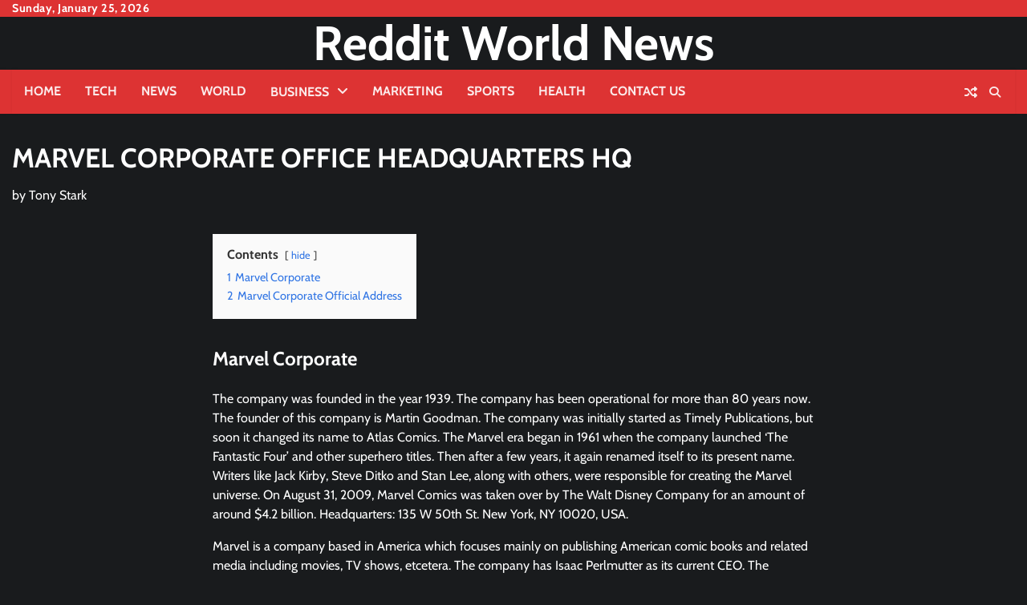

--- FILE ---
content_type: text/html; charset=UTF-8
request_url: https://redditworldnews.com/marvel-corporate-office/
body_size: 13159
content:
<!doctype html>
<html lang="en-US" prefix="og: https://ogp.me/ns#">
<head>
	<meta charset="UTF-8">
	<meta name="viewport" content="width=device-width, initial-scale=1">
	<link rel="profile" href="https://gmpg.org/xfn/11">
		<meta property="og:image" content="">

	<style>
#wpadminbar #wp-admin-bar-wccp_free_top_button .ab-icon:before {
	content: "\f160";
	color: #02CA02;
	top: 3px;
}
#wpadminbar #wp-admin-bar-wccp_free_top_button .ab-icon {
	transform: rotate(45deg);
}
</style>

<!-- Search Engine Optimization by Rank Math - https://rankmath.com/ -->
<title>Marvel Corporate Office Headquarters HQ</title>
<meta name="description" content="If you are looking to get in touch with the customer service team at MARVEL CORPORATE OFFICE HEADQUARTERS , you have a few different options depending on your location."/>
<meta name="robots" content="follow, index, max-snippet:-1, max-video-preview:-1, max-image-preview:large"/>
<link rel="canonical" href="https://redditworldnews.com/marvel-corporate-office/" />
<meta property="og:locale" content="en_US" />
<meta property="og:type" content="article" />
<meta property="og:title" content="Marvel Corporate Office Headquarters HQ" />
<meta property="og:description" content="If you are looking to get in touch with the customer service team at MARVEL CORPORATE OFFICE HEADQUARTERS , you have a few different options depending on your location." />
<meta property="og:url" content="https://redditworldnews.com/marvel-corporate-office/" />
<meta property="og:site_name" content="Reddit World News" />
<meta property="article:tag" content="corporate Marvel" />
<meta property="article:tag" content="Marvel complaint line" />
<meta property="article:tag" content="Marvel corporate" />
<meta property="article:tag" content="Marvel corporate address" />
<meta property="article:section" content="LifeStyle" />
<meta property="og:updated_time" content="2023-03-26T18:27:36+00:00" />
<meta property="article:published_time" content="2020-02-28T14:38:00+00:00" />
<meta property="article:modified_time" content="2023-03-26T18:27:36+00:00" />
<meta name="twitter:card" content="summary_large_image" />
<meta name="twitter:title" content="Marvel Corporate Office Headquarters HQ" />
<meta name="twitter:description" content="If you are looking to get in touch with the customer service team at MARVEL CORPORATE OFFICE HEADQUARTERS , you have a few different options depending on your location." />
<meta name="twitter:label1" content="Written by" />
<meta name="twitter:data1" content="Tony Stark" />
<meta name="twitter:label2" content="Time to read" />
<meta name="twitter:data2" content="1 minute" />
<script type="application/ld+json" class="rank-math-schema">{"@context":"https://schema.org","@graph":[{"@type":["Person","Organization"],"@id":"https://redditworldnews.com/#person","name":"Staff Writer","logo":{"@type":"ImageObject","@id":"https://redditworldnews.com/#logo","url":"https://redditworldnews.com/wp-content/uploads/2020/12/Reddit-logo-1.png","contentUrl":"https://redditworldnews.com/wp-content/uploads/2020/12/Reddit-logo-1.png","caption":"Reddit World News","inLanguage":"en-US","width":"5000","height":"3000"},"image":{"@type":"ImageObject","@id":"https://redditworldnews.com/#logo","url":"https://redditworldnews.com/wp-content/uploads/2020/12/Reddit-logo-1.png","contentUrl":"https://redditworldnews.com/wp-content/uploads/2020/12/Reddit-logo-1.png","caption":"Reddit World News","inLanguage":"en-US","width":"5000","height":"3000"}},{"@type":"WebSite","@id":"https://redditworldnews.com/#website","url":"https://redditworldnews.com","name":"Reddit World News","publisher":{"@id":"https://redditworldnews.com/#person"},"inLanguage":"en-US"},{"@type":"WebPage","@id":"https://redditworldnews.com/marvel-corporate-office/#webpage","url":"https://redditworldnews.com/marvel-corporate-office/","name":"Marvel Corporate Office Headquarters HQ","datePublished":"2020-02-28T14:38:00+00:00","dateModified":"2023-03-26T18:27:36+00:00","isPartOf":{"@id":"https://redditworldnews.com/#website"},"inLanguage":"en-US"},{"@type":"Person","@id":"https://redditworldnews.com/author/tony/","name":"Tony Stark","url":"https://redditworldnews.com/author/tony/","image":{"@type":"ImageObject","@id":"https://secure.gravatar.com/avatar/b6a022c7f631ff0e6f38e3ff59c9401f59a65d87b8a550b785b651234c9a1dd9?s=96&amp;r=g","url":"https://secure.gravatar.com/avatar/b6a022c7f631ff0e6f38e3ff59c9401f59a65d87b8a550b785b651234c9a1dd9?s=96&amp;r=g","caption":"Tony Stark","inLanguage":"en-US"}},{"@type":"BlogPosting","headline":"Marvel Corporate Office Headquarters HQ","keywords":"Marvel Corporate Office","datePublished":"2020-02-28T14:38:00+00:00","dateModified":"2023-03-26T18:27:36+00:00","author":{"@id":"https://redditworldnews.com/author/tony/","name":"Tony Stark"},"publisher":{"@id":"https://redditworldnews.com/#person"},"description":"If you are looking to get in touch with the customer service team at MARVEL CORPORATE OFFICE HEADQUARTERS , you have a few different options depending on your location.","name":"Marvel Corporate Office Headquarters HQ","@id":"https://redditworldnews.com/marvel-corporate-office/#richSnippet","isPartOf":{"@id":"https://redditworldnews.com/marvel-corporate-office/#webpage"},"inLanguage":"en-US","mainEntityOfPage":{"@id":"https://redditworldnews.com/marvel-corporate-office/#webpage"}}]}</script>
<!-- /Rank Math WordPress SEO plugin -->

<link rel="amphtml" href="https://redditworldnews.com/marvel-corporate-office/amp/" /><meta name="generator" content="AMP for WP 1.1.11"/><link rel="alternate" type="application/rss+xml" title="Reddit World News &raquo; Feed" href="https://redditworldnews.com/feed/" />
<link rel="alternate" type="application/rss+xml" title="Reddit World News &raquo; Comments Feed" href="https://redditworldnews.com/comments/feed/" />
<link rel="alternate" type="application/rss+xml" title="Reddit World News &raquo; MARVEL CORPORATE OFFICE HEADQUARTERS HQ Comments Feed" href="https://redditworldnews.com/marvel-corporate-office/feed/" />
<link rel="alternate" title="oEmbed (JSON)" type="application/json+oembed" href="https://redditworldnews.com/wp-json/oembed/1.0/embed?url=https%3A%2F%2Fredditworldnews.com%2Fmarvel-corporate-office%2F" />
<link rel="alternate" title="oEmbed (XML)" type="text/xml+oembed" href="https://redditworldnews.com/wp-json/oembed/1.0/embed?url=https%3A%2F%2Fredditworldnews.com%2Fmarvel-corporate-office%2F&#038;format=xml" />
<style id='wp-img-auto-sizes-contain-inline-css'>
img:is([sizes=auto i],[sizes^="auto," i]){contain-intrinsic-size:3000px 1500px}
/*# sourceURL=wp-img-auto-sizes-contain-inline-css */
</style>

<style id='wp-emoji-styles-inline-css'>

	img.wp-smiley, img.emoji {
		display: inline !important;
		border: none !important;
		box-shadow: none !important;
		height: 1em !important;
		width: 1em !important;
		margin: 0 0.07em !important;
		vertical-align: -0.1em !important;
		background: none !important;
		padding: 0 !important;
	}
/*# sourceURL=wp-emoji-styles-inline-css */
</style>
<link rel='stylesheet' id='wp-block-library-css' href='https://redditworldnews.com/wp-includes/css/dist/block-library/style.min.css?ver=6.9' media='all' />
<style id='wp-block-heading-inline-css'>
h1:where(.wp-block-heading).has-background,h2:where(.wp-block-heading).has-background,h3:where(.wp-block-heading).has-background,h4:where(.wp-block-heading).has-background,h5:where(.wp-block-heading).has-background,h6:where(.wp-block-heading).has-background{padding:1.25em 2.375em}h1.has-text-align-left[style*=writing-mode]:where([style*=vertical-lr]),h1.has-text-align-right[style*=writing-mode]:where([style*=vertical-rl]),h2.has-text-align-left[style*=writing-mode]:where([style*=vertical-lr]),h2.has-text-align-right[style*=writing-mode]:where([style*=vertical-rl]),h3.has-text-align-left[style*=writing-mode]:where([style*=vertical-lr]),h3.has-text-align-right[style*=writing-mode]:where([style*=vertical-rl]),h4.has-text-align-left[style*=writing-mode]:where([style*=vertical-lr]),h4.has-text-align-right[style*=writing-mode]:where([style*=vertical-rl]),h5.has-text-align-left[style*=writing-mode]:where([style*=vertical-lr]),h5.has-text-align-right[style*=writing-mode]:where([style*=vertical-rl]),h6.has-text-align-left[style*=writing-mode]:where([style*=vertical-lr]),h6.has-text-align-right[style*=writing-mode]:where([style*=vertical-rl]){rotate:180deg}
/*# sourceURL=https://redditworldnews.com/wp-includes/blocks/heading/style.min.css */
</style>
<style id='wp-block-list-inline-css'>
ol,ul{box-sizing:border-box}:root :where(.wp-block-list.has-background){padding:1.25em 2.375em}
/*# sourceURL=https://redditworldnews.com/wp-includes/blocks/list/style.min.css */
</style>
<style id='wp-block-paragraph-inline-css'>
.is-small-text{font-size:.875em}.is-regular-text{font-size:1em}.is-large-text{font-size:2.25em}.is-larger-text{font-size:3em}.has-drop-cap:not(:focus):first-letter{float:left;font-size:8.4em;font-style:normal;font-weight:100;line-height:.68;margin:.05em .1em 0 0;text-transform:uppercase}body.rtl .has-drop-cap:not(:focus):first-letter{float:none;margin-left:.1em}p.has-drop-cap.has-background{overflow:hidden}:root :where(p.has-background){padding:1.25em 2.375em}:where(p.has-text-color:not(.has-link-color)) a{color:inherit}p.has-text-align-left[style*="writing-mode:vertical-lr"],p.has-text-align-right[style*="writing-mode:vertical-rl"]{rotate:180deg}
/*# sourceURL=https://redditworldnews.com/wp-includes/blocks/paragraph/style.min.css */
</style>
<style id='global-styles-inline-css'>
:root{--wp--preset--aspect-ratio--square: 1;--wp--preset--aspect-ratio--4-3: 4/3;--wp--preset--aspect-ratio--3-4: 3/4;--wp--preset--aspect-ratio--3-2: 3/2;--wp--preset--aspect-ratio--2-3: 2/3;--wp--preset--aspect-ratio--16-9: 16/9;--wp--preset--aspect-ratio--9-16: 9/16;--wp--preset--color--black: #000000;--wp--preset--color--cyan-bluish-gray: #abb8c3;--wp--preset--color--white: #ffffff;--wp--preset--color--pale-pink: #f78da7;--wp--preset--color--vivid-red: #cf2e2e;--wp--preset--color--luminous-vivid-orange: #ff6900;--wp--preset--color--luminous-vivid-amber: #fcb900;--wp--preset--color--light-green-cyan: #7bdcb5;--wp--preset--color--vivid-green-cyan: #00d084;--wp--preset--color--pale-cyan-blue: #8ed1fc;--wp--preset--color--vivid-cyan-blue: #0693e3;--wp--preset--color--vivid-purple: #9b51e0;--wp--preset--gradient--vivid-cyan-blue-to-vivid-purple: linear-gradient(135deg,rgb(6,147,227) 0%,rgb(155,81,224) 100%);--wp--preset--gradient--light-green-cyan-to-vivid-green-cyan: linear-gradient(135deg,rgb(122,220,180) 0%,rgb(0,208,130) 100%);--wp--preset--gradient--luminous-vivid-amber-to-luminous-vivid-orange: linear-gradient(135deg,rgb(252,185,0) 0%,rgb(255,105,0) 100%);--wp--preset--gradient--luminous-vivid-orange-to-vivid-red: linear-gradient(135deg,rgb(255,105,0) 0%,rgb(207,46,46) 100%);--wp--preset--gradient--very-light-gray-to-cyan-bluish-gray: linear-gradient(135deg,rgb(238,238,238) 0%,rgb(169,184,195) 100%);--wp--preset--gradient--cool-to-warm-spectrum: linear-gradient(135deg,rgb(74,234,220) 0%,rgb(151,120,209) 20%,rgb(207,42,186) 40%,rgb(238,44,130) 60%,rgb(251,105,98) 80%,rgb(254,248,76) 100%);--wp--preset--gradient--blush-light-purple: linear-gradient(135deg,rgb(255,206,236) 0%,rgb(152,150,240) 100%);--wp--preset--gradient--blush-bordeaux: linear-gradient(135deg,rgb(254,205,165) 0%,rgb(254,45,45) 50%,rgb(107,0,62) 100%);--wp--preset--gradient--luminous-dusk: linear-gradient(135deg,rgb(255,203,112) 0%,rgb(199,81,192) 50%,rgb(65,88,208) 100%);--wp--preset--gradient--pale-ocean: linear-gradient(135deg,rgb(255,245,203) 0%,rgb(182,227,212) 50%,rgb(51,167,181) 100%);--wp--preset--gradient--electric-grass: linear-gradient(135deg,rgb(202,248,128) 0%,rgb(113,206,126) 100%);--wp--preset--gradient--midnight: linear-gradient(135deg,rgb(2,3,129) 0%,rgb(40,116,252) 100%);--wp--preset--font-size--small: 12px;--wp--preset--font-size--medium: 20px;--wp--preset--font-size--large: 36px;--wp--preset--font-size--x-large: 42px;--wp--preset--font-size--regular: 16px;--wp--preset--font-size--larger: 36px;--wp--preset--font-size--huge: 48px;--wp--preset--spacing--20: 0.44rem;--wp--preset--spacing--30: 0.67rem;--wp--preset--spacing--40: 1rem;--wp--preset--spacing--50: 1.5rem;--wp--preset--spacing--60: 2.25rem;--wp--preset--spacing--70: 3.38rem;--wp--preset--spacing--80: 5.06rem;--wp--preset--shadow--natural: 6px 6px 9px rgba(0, 0, 0, 0.2);--wp--preset--shadow--deep: 12px 12px 50px rgba(0, 0, 0, 0.4);--wp--preset--shadow--sharp: 6px 6px 0px rgba(0, 0, 0, 0.2);--wp--preset--shadow--outlined: 6px 6px 0px -3px rgb(255, 255, 255), 6px 6px rgb(0, 0, 0);--wp--preset--shadow--crisp: 6px 6px 0px rgb(0, 0, 0);}:where(.is-layout-flex){gap: 0.5em;}:where(.is-layout-grid){gap: 0.5em;}body .is-layout-flex{display: flex;}.is-layout-flex{flex-wrap: wrap;align-items: center;}.is-layout-flex > :is(*, div){margin: 0;}body .is-layout-grid{display: grid;}.is-layout-grid > :is(*, div){margin: 0;}:where(.wp-block-columns.is-layout-flex){gap: 2em;}:where(.wp-block-columns.is-layout-grid){gap: 2em;}:where(.wp-block-post-template.is-layout-flex){gap: 1.25em;}:where(.wp-block-post-template.is-layout-grid){gap: 1.25em;}.has-black-color{color: var(--wp--preset--color--black) !important;}.has-cyan-bluish-gray-color{color: var(--wp--preset--color--cyan-bluish-gray) !important;}.has-white-color{color: var(--wp--preset--color--white) !important;}.has-pale-pink-color{color: var(--wp--preset--color--pale-pink) !important;}.has-vivid-red-color{color: var(--wp--preset--color--vivid-red) !important;}.has-luminous-vivid-orange-color{color: var(--wp--preset--color--luminous-vivid-orange) !important;}.has-luminous-vivid-amber-color{color: var(--wp--preset--color--luminous-vivid-amber) !important;}.has-light-green-cyan-color{color: var(--wp--preset--color--light-green-cyan) !important;}.has-vivid-green-cyan-color{color: var(--wp--preset--color--vivid-green-cyan) !important;}.has-pale-cyan-blue-color{color: var(--wp--preset--color--pale-cyan-blue) !important;}.has-vivid-cyan-blue-color{color: var(--wp--preset--color--vivid-cyan-blue) !important;}.has-vivid-purple-color{color: var(--wp--preset--color--vivid-purple) !important;}.has-black-background-color{background-color: var(--wp--preset--color--black) !important;}.has-cyan-bluish-gray-background-color{background-color: var(--wp--preset--color--cyan-bluish-gray) !important;}.has-white-background-color{background-color: var(--wp--preset--color--white) !important;}.has-pale-pink-background-color{background-color: var(--wp--preset--color--pale-pink) !important;}.has-vivid-red-background-color{background-color: var(--wp--preset--color--vivid-red) !important;}.has-luminous-vivid-orange-background-color{background-color: var(--wp--preset--color--luminous-vivid-orange) !important;}.has-luminous-vivid-amber-background-color{background-color: var(--wp--preset--color--luminous-vivid-amber) !important;}.has-light-green-cyan-background-color{background-color: var(--wp--preset--color--light-green-cyan) !important;}.has-vivid-green-cyan-background-color{background-color: var(--wp--preset--color--vivid-green-cyan) !important;}.has-pale-cyan-blue-background-color{background-color: var(--wp--preset--color--pale-cyan-blue) !important;}.has-vivid-cyan-blue-background-color{background-color: var(--wp--preset--color--vivid-cyan-blue) !important;}.has-vivid-purple-background-color{background-color: var(--wp--preset--color--vivid-purple) !important;}.has-black-border-color{border-color: var(--wp--preset--color--black) !important;}.has-cyan-bluish-gray-border-color{border-color: var(--wp--preset--color--cyan-bluish-gray) !important;}.has-white-border-color{border-color: var(--wp--preset--color--white) !important;}.has-pale-pink-border-color{border-color: var(--wp--preset--color--pale-pink) !important;}.has-vivid-red-border-color{border-color: var(--wp--preset--color--vivid-red) !important;}.has-luminous-vivid-orange-border-color{border-color: var(--wp--preset--color--luminous-vivid-orange) !important;}.has-luminous-vivid-amber-border-color{border-color: var(--wp--preset--color--luminous-vivid-amber) !important;}.has-light-green-cyan-border-color{border-color: var(--wp--preset--color--light-green-cyan) !important;}.has-vivid-green-cyan-border-color{border-color: var(--wp--preset--color--vivid-green-cyan) !important;}.has-pale-cyan-blue-border-color{border-color: var(--wp--preset--color--pale-cyan-blue) !important;}.has-vivid-cyan-blue-border-color{border-color: var(--wp--preset--color--vivid-cyan-blue) !important;}.has-vivid-purple-border-color{border-color: var(--wp--preset--color--vivid-purple) !important;}.has-vivid-cyan-blue-to-vivid-purple-gradient-background{background: var(--wp--preset--gradient--vivid-cyan-blue-to-vivid-purple) !important;}.has-light-green-cyan-to-vivid-green-cyan-gradient-background{background: var(--wp--preset--gradient--light-green-cyan-to-vivid-green-cyan) !important;}.has-luminous-vivid-amber-to-luminous-vivid-orange-gradient-background{background: var(--wp--preset--gradient--luminous-vivid-amber-to-luminous-vivid-orange) !important;}.has-luminous-vivid-orange-to-vivid-red-gradient-background{background: var(--wp--preset--gradient--luminous-vivid-orange-to-vivid-red) !important;}.has-very-light-gray-to-cyan-bluish-gray-gradient-background{background: var(--wp--preset--gradient--very-light-gray-to-cyan-bluish-gray) !important;}.has-cool-to-warm-spectrum-gradient-background{background: var(--wp--preset--gradient--cool-to-warm-spectrum) !important;}.has-blush-light-purple-gradient-background{background: var(--wp--preset--gradient--blush-light-purple) !important;}.has-blush-bordeaux-gradient-background{background: var(--wp--preset--gradient--blush-bordeaux) !important;}.has-luminous-dusk-gradient-background{background: var(--wp--preset--gradient--luminous-dusk) !important;}.has-pale-ocean-gradient-background{background: var(--wp--preset--gradient--pale-ocean) !important;}.has-electric-grass-gradient-background{background: var(--wp--preset--gradient--electric-grass) !important;}.has-midnight-gradient-background{background: var(--wp--preset--gradient--midnight) !important;}.has-small-font-size{font-size: var(--wp--preset--font-size--small) !important;}.has-medium-font-size{font-size: var(--wp--preset--font-size--medium) !important;}.has-large-font-size{font-size: var(--wp--preset--font-size--large) !important;}.has-x-large-font-size{font-size: var(--wp--preset--font-size--x-large) !important;}
/*# sourceURL=global-styles-inline-css */
</style>

<style id='classic-theme-styles-inline-css'>
/*! This file is auto-generated */
.wp-block-button__link{color:#fff;background-color:#32373c;border-radius:9999px;box-shadow:none;text-decoration:none;padding:calc(.667em + 2px) calc(1.333em + 2px);font-size:1.125em}.wp-block-file__button{background:#32373c;color:#fff;text-decoration:none}
/*# sourceURL=/wp-includes/css/classic-themes.min.css */
</style>
<link rel='stylesheet' id='pj-news-ticker-css' href='https://redditworldnews.com/wp-content/plugins/pj-news-ticker/public/css/pj-news-ticker.css?ver=1.9.8' media='all' />
<link rel='stylesheet' id='random-news-fonts-css' href='https://redditworldnews.com/wp-content/fonts/37d85c1a5d79955f04c1c27ae7a97afd.css' media='all' />
<link rel='stylesheet' id='random-news-slick-style-css' href='https://redditworldnews.com/wp-content/themes/random-news/assets/css/slick.min.css?ver=1.8.0' media='all' />
<link rel='stylesheet' id='random-news-fontawesome-style-css' href='https://redditworldnews.com/wp-content/themes/random-news/assets/css/fontawesome.min.css?ver=6.4.2' media='all' />
<link rel='stylesheet' id='random-news-blocks-style-css' href='https://redditworldnews.com/wp-content/themes/random-news/assets/css/blocks.min.css?ver=6.9' media='all' />
<link rel='stylesheet' id='random-news-style-css' href='https://redditworldnews.com/wp-content/themes/random-news/style.css?ver=1.0.5' media='all' />
<link rel='stylesheet' id='reality-news-style-css' href='https://redditworldnews.com/wp-content/themes/reality-news/style.css?ver=1.0.2' media='all' />
<link rel='stylesheet' id='random-news-endless-river-style-css' href='https://redditworldnews.com/wp-content/themes/random-news/assets/css/endless-river.min.css?ver=1.8.0' media='all' />
<script src="https://redditworldnews.com/wp-includes/js/jquery/jquery.min.js?ver=3.7.1" id="jquery-core-js"></script>
<script src="https://redditworldnews.com/wp-includes/js/jquery/jquery-migrate.min.js?ver=3.4.1" id="jquery-migrate-js"></script>
<script src="https://redditworldnews.com/wp-content/plugins/pj-news-ticker/public/js/pj-news-ticker.js?ver=1.9.8" id="pj-news-ticker-js"></script>
<link rel="https://api.w.org/" href="https://redditworldnews.com/wp-json/" /><link rel="alternate" title="JSON" type="application/json" href="https://redditworldnews.com/wp-json/wp/v2/posts/3098" /><link rel="EditURI" type="application/rsd+xml" title="RSD" href="https://redditworldnews.com/xmlrpc.php?rsd" />
<meta name="generator" content="WordPress 6.9" />
<link rel='shortlink' href='https://redditworldnews.com/?p=3098' />
<script id="wpcp_disable_selection" type="text/javascript">
var image_save_msg='You are not allowed to save images!';
	var no_menu_msg='Context Menu disabled!';
	var smessage = "Content is protected !!";

function disableEnterKey(e)
{
	var elemtype = e.target.tagName;
	
	elemtype = elemtype.toUpperCase();
	
	if (elemtype == "TEXT" || elemtype == "TEXTAREA" || elemtype == "INPUT" || elemtype == "PASSWORD" || elemtype == "SELECT" || elemtype == "OPTION" || elemtype == "EMBED")
	{
		elemtype = 'TEXT';
	}
	
	if (e.ctrlKey){
     var key;
     if(window.event)
          key = window.event.keyCode;     //IE
     else
          key = e.which;     //firefox (97)
    //if (key != 17) alert(key);
     if (elemtype!= 'TEXT' && (key == 97 || key == 65 || key == 67 || key == 99 || key == 88 || key == 120 || key == 26 || key == 85  || key == 86 || key == 83 || key == 43 || key == 73))
     {
		if(wccp_free_iscontenteditable(e)) return true;
		show_wpcp_message('You are not allowed to copy content or view source');
		return false;
     }else
     	return true;
     }
}


/*For contenteditable tags*/
function wccp_free_iscontenteditable(e)
{
	var e = e || window.event; // also there is no e.target property in IE. instead IE uses window.event.srcElement
  	
	var target = e.target || e.srcElement;

	var elemtype = e.target.nodeName;
	
	elemtype = elemtype.toUpperCase();
	
	var iscontenteditable = "false";
		
	if(typeof target.getAttribute!="undefined" ) iscontenteditable = target.getAttribute("contenteditable"); // Return true or false as string
	
	var iscontenteditable2 = false;
	
	if(typeof target.isContentEditable!="undefined" ) iscontenteditable2 = target.isContentEditable; // Return true or false as boolean

	if(target.parentElement.isContentEditable) iscontenteditable2 = true;
	
	if (iscontenteditable == "true" || iscontenteditable2 == true)
	{
		if(typeof target.style!="undefined" ) target.style.cursor = "text";
		
		return true;
	}
}

////////////////////////////////////
function disable_copy(e)
{	
	var e = e || window.event; // also there is no e.target property in IE. instead IE uses window.event.srcElement
	
	var elemtype = e.target.tagName;
	
	elemtype = elemtype.toUpperCase();
	
	if (elemtype == "TEXT" || elemtype == "TEXTAREA" || elemtype == "INPUT" || elemtype == "PASSWORD" || elemtype == "SELECT" || elemtype == "OPTION" || elemtype == "EMBED")
	{
		elemtype = 'TEXT';
	}
	
	if(wccp_free_iscontenteditable(e)) return true;
	
	var isSafari = /Safari/.test(navigator.userAgent) && /Apple Computer/.test(navigator.vendor);
	
	var checker_IMG = '';
	if (elemtype == "IMG" && checker_IMG == 'checked' && e.detail >= 2) {show_wpcp_message(alertMsg_IMG);return false;}
	if (elemtype != "TEXT")
	{
		if (smessage !== "" && e.detail == 2)
			show_wpcp_message(smessage);
		
		if (isSafari)
			return true;
		else
			return false;
	}	
}

//////////////////////////////////////////
function disable_copy_ie()
{
	var e = e || window.event;
	var elemtype = window.event.srcElement.nodeName;
	elemtype = elemtype.toUpperCase();
	if(wccp_free_iscontenteditable(e)) return true;
	if (elemtype == "IMG") {show_wpcp_message(alertMsg_IMG);return false;}
	if (elemtype != "TEXT" && elemtype != "TEXTAREA" && elemtype != "INPUT" && elemtype != "PASSWORD" && elemtype != "SELECT" && elemtype != "OPTION" && elemtype != "EMBED")
	{
		return false;
	}
}	
function reEnable()
{
	return true;
}
document.onkeydown = disableEnterKey;
document.onselectstart = disable_copy_ie;
if(navigator.userAgent.indexOf('MSIE')==-1)
{
	document.onmousedown = disable_copy;
	document.onclick = reEnable;
}
function disableSelection(target)
{
    //For IE This code will work
    if (typeof target.onselectstart!="undefined")
    target.onselectstart = disable_copy_ie;
    
    //For Firefox This code will work
    else if (typeof target.style.MozUserSelect!="undefined")
    {target.style.MozUserSelect="none";}
    
    //All other  (ie: Opera) This code will work
    else
    target.onmousedown=function(){return false}
    target.style.cursor = "default";
}
//Calling the JS function directly just after body load
window.onload = function(){disableSelection(document.body);};

//////////////////special for safari Start////////////////
var onlongtouch;
var timer;
var touchduration = 1000; //length of time we want the user to touch before we do something

var elemtype = "";
function touchstart(e) {
	var e = e || window.event;
  // also there is no e.target property in IE.
  // instead IE uses window.event.srcElement
  	var target = e.target || e.srcElement;
	
	elemtype = window.event.srcElement.nodeName;
	
	elemtype = elemtype.toUpperCase();
	
	if(!wccp_pro_is_passive()) e.preventDefault();
	if (!timer) {
		timer = setTimeout(onlongtouch, touchduration);
	}
}

function touchend() {
    //stops short touches from firing the event
    if (timer) {
        clearTimeout(timer);
        timer = null;
    }
	onlongtouch();
}

onlongtouch = function(e) { //this will clear the current selection if anything selected
	
	if (elemtype != "TEXT" && elemtype != "TEXTAREA" && elemtype != "INPUT" && elemtype != "PASSWORD" && elemtype != "SELECT" && elemtype != "EMBED" && elemtype != "OPTION")	
	{
		if (window.getSelection) {
			if (window.getSelection().empty) {  // Chrome
			window.getSelection().empty();
			} else if (window.getSelection().removeAllRanges) {  // Firefox
			window.getSelection().removeAllRanges();
			}
		} else if (document.selection) {  // IE?
			document.selection.empty();
		}
		return false;
	}
};

document.addEventListener("DOMContentLoaded", function(event) { 
    window.addEventListener("touchstart", touchstart, false);
    window.addEventListener("touchend", touchend, false);
});

function wccp_pro_is_passive() {

  var cold = false,
  hike = function() {};

  try {
	  const object1 = {};
  var aid = Object.defineProperty(object1, 'passive', {
  get() {cold = true}
  });
  window.addEventListener('test', hike, aid);
  window.removeEventListener('test', hike, aid);
  } catch (e) {}

  return cold;
}
/*special for safari End*/
</script>
<script id="wpcp_disable_Right_Click" type="text/javascript">
document.ondragstart = function() { return false;}
	function nocontext(e) {
	   return false;
	}
	document.oncontextmenu = nocontext;
</script>
<style>
.unselectable
{
-moz-user-select:none;
-webkit-user-select:none;
cursor: default;
}
html
{
-webkit-touch-callout: none;
-webkit-user-select: none;
-khtml-user-select: none;
-moz-user-select: none;
-ms-user-select: none;
user-select: none;
-webkit-tap-highlight-color: rgba(0,0,0,0);
}
</style>
<script id="wpcp_css_disable_selection" type="text/javascript">
var e = document.getElementsByTagName('body')[0];
if(e)
{
	e.setAttribute('unselectable',"on");
}
</script>
	<style type="text/css">

		/* Site title */
		.site-title a{
			color: #ffffff;
		}
		/* End Site title */

	</style>
	<link rel="pingback" href="https://redditworldnews.com/xmlrpc.php">
<style type="text/css" id="breadcrumb-trail-css">.trail-items li:not(:last-child):after {content: "/";}</style>
	<style type="text/css">

		/* Site title and tagline color css */
		.site-title a{
			color: #ffffff;
		}
		.site-description {
			color: #404040;
		}
		/* End Site title and tagline color css */

		/*Typography CSS*/

		
		
		
		
	/*End Typography CSS*/

</style>

	<link rel="icon" href="https://redditworldnews.com/wp-content/uploads/2020/12/cropped-favicon-32x32.png" sizes="32x32" />
<link rel="icon" href="https://redditworldnews.com/wp-content/uploads/2020/12/cropped-favicon-192x192.png" sizes="192x192" />
<link rel="apple-touch-icon" href="https://redditworldnews.com/wp-content/uploads/2020/12/cropped-favicon-180x180.png" />
<meta name="msapplication-TileImage" content="https://redditworldnews.com/wp-content/uploads/2020/12/cropped-favicon-270x270.png" />
		<style id="wp-custom-css">
			.post-date,.post-comment{display:none!important}		</style>
		<link rel='stylesheet' id='lwptoc-main-css' href='https://redditworldnews.com/wp-content/plugins/luckywp-table-of-contents/front/assets/main.min.css?ver=2.1.14' media='all' />
</head>

<body class="wp-singular post-template-default single single-post postid-3098 single-format-standard wp-embed-responsive wp-theme-random-news wp-child-theme-reality-news unselectable dark-mode no-sidebar light-mode section-header-1 right-sidebar">
		<div id="page" class="site">
		<a class="skip-link screen-reader-text" href="#primary-content">Skip to content</a>

		<div id="loader">
			<div class="loader-container">
				<div id="preloader">
					<div class="pre-loader-7"></div>
				</div>
			</div>
		</div><!-- #loader -->

		<header id="masthead" class="site-header">
							<div class="top-header">
					<div class="theme-wrapper">
						<div class="top-header-wrap">
							<div class="left-side">
								<div class="top-info">
									Sunday, January 25, 2026								</div>
							</div>

							<div class="right-side">
								<div class="social-icons">
																	</div>
							</div>
						</div>
					</div>
				</div>
						<div class="middle-header " style="background-image: url('')">
				<div class="theme-wrapper">

					
					<div class="middle-header-wrap no-advertisement_image">

						<div class="site-branding">
							
								<div class="site-identity">
																			<p class="site-title"><a href="https://redditworldnews.com/" rel="home">Reddit World News</a></p>
																		</div>

														</div><!-- .site-branding -->

						
					</div>
				</div>
			</div>
			<div class="header-outer-wrapper">
				<div class="adore-header">
					<div class="theme-wrapper">
						<div class="header-wrapper">

							<div class="header-nav-search">
								<div class="header-navigation">
									<nav id="site-navigation" class="main-navigation">
										<button class="menu-toggle" aria-controls="primary-menu" aria-expanded="false">
											<span></span>
											<span></span>
											<span></span>
										</button>
										<div class="menu-td-demo-header-menu-container"><ul id="primary-menu" class="menu"><li id="menu-item-194" class="menu-item menu-item-type-post_type menu-item-object-page menu-item-home menu-item-194"><a href="https://redditworldnews.com/">Home</a></li>
<li id="menu-item-199" class="menu-item menu-item-type-taxonomy menu-item-object-category menu-item-199"><a href="https://redditworldnews.com/category/tech/">Tech</a></li>
<li id="menu-item-195" class="menu-item menu-item-type-custom menu-item-object-custom menu-item-195"><a href="#">News</a></li>
<li id="menu-item-200" class="menu-item menu-item-type-taxonomy menu-item-object-category menu-item-200"><a href="https://redditworldnews.com/category/world/">World</a></li>
<li id="menu-item-234" class="menu-item menu-item-type-taxonomy menu-item-object-category menu-item-has-children menu-item-234"><a href="https://redditworldnews.com/category/business/">Business</a>
<ul class="sub-menu">
	<li id="menu-item-235" class="menu-item menu-item-type-taxonomy menu-item-object-category menu-item-235"><a href="https://redditworldnews.com/category/banking-finance/">Banking &#038; Finance</a></li>
	<li id="menu-item-237" class="menu-item menu-item-type-taxonomy menu-item-object-category menu-item-237"><a href="https://redditworldnews.com/category/marketing/">Marketing</a></li>
	<li id="menu-item-238" class="menu-item menu-item-type-taxonomy menu-item-object-category menu-item-238"><a href="https://redditworldnews.com/category/real-estate/">Real Estate</a></li>
	<li id="menu-item-236" class="menu-item menu-item-type-taxonomy menu-item-object-category menu-item-236"><a href="https://redditworldnews.com/category/insurance/">Insurance</a></li>
</ul>
</li>
<li id="menu-item-197" class="menu-item menu-item-type-taxonomy menu-item-object-category menu-item-197"><a href="https://redditworldnews.com/category/marketing/">Marketing</a></li>
<li id="menu-item-198" class="menu-item menu-item-type-taxonomy menu-item-object-category menu-item-198"><a href="https://redditworldnews.com/category/sport/">Sports</a></li>
<li id="menu-item-18068" class="menu-item menu-item-type-taxonomy menu-item-object-category menu-item-18068"><a href="https://redditworldnews.com/category/health/">Health</a></li>
<li id="menu-item-18112" class="menu-item menu-item-type-post_type menu-item-object-page menu-item-18112"><a href="https://redditworldnews.com/contact-us/">Contact Us</a></li>
</ul></div>									</nav><!-- #site-navigation -->
								</div>

								<div class="header-end">
																			<div class="display-random-post">
																								<a href="https://redditworldnews.com/understanding-psychology-in-sports-betting/" title="View Random Post">
														<i class="fas fa-random"></i>
													</a>
																							</div>
																		<div class="navigation-search">
										<div class="navigation-search-wrap">
											<a href="#" title="Search" class="navigation-search-icon">
												<i class="fa fa-search"></i>
											</a>
											<div class="navigation-search-form">
												<form role="search" method="get" class="search-form" action="https://redditworldnews.com/">
				<label>
					<span class="screen-reader-text">Search for:</span>
					<input type="search" class="search-field" placeholder="Search &hellip;" value="" name="s" />
				</label>
				<input type="submit" class="search-submit" value="Search" />
			</form>											</div>
										</div>
									</div>
								</div>
							</div>
						</div>
					</div>
				</div>
			</div>
		</header><!-- #masthead -->

		<div id="primary-content" class="primary-content">

			
				<div id="content" class="site-content theme-wrapper">
					<div class="theme-wrap">

					
<main id="primary" class="site-main">

	
<article id="post-3098" class="post-3098 post type-post status-publish format-standard hentry category-style tag-corporate-marvel tag-marvel-complaint-line tag-marvel-corporate tag-marvel-corporate-address">
			<header class="entry-header">
			<h1 class="entry-title">MARVEL CORPORATE OFFICE HEADQUARTERS HQ</h1>		</header><!-- .entry-header -->
					<div class="entry-meta">
				<span class="byline"> by <span class="author vcard"><a class="url fn n" href="https://redditworldnews.com/author/tony/">Tony Stark</a></span></span>			</div><!-- .entry-meta -->
				
	
	<div class="entry-content">
		<div class="lwptoc lwptoc-autoWidth lwptoc-baseItems lwptoc-light lwptoc-notInherit" data-smooth-scroll="1" data-smooth-scroll-offset="24"><div class="lwptoc_i">    <div class="lwptoc_header">
        <b class="lwptoc_title">Contents</b>                    <span class="lwptoc_toggle">
                <a href="#" class="lwptoc_toggle_label" data-label="show">hide</a>            </span>
            </div>
<div class="lwptoc_items lwptoc_items-visible">
    <div class="lwptoc_itemWrap"><div class="lwptoc_item">    <a href="#Marvel_Corporate">
                    <span class="lwptoc_item_number">1</span>
                <span class="lwptoc_item_label">Marvel Corporate</span>
    </a>
    </div><div class="lwptoc_item">    <a href="#Marvel_Corporate_Official_Address">
                    <span class="lwptoc_item_number">2</span>
                <span class="lwptoc_item_label">Marvel Corporate Official Address</span>
    </a>
    </div></div></div>
</div></div>
<h2 class="wp-block-heading"><span id="Marvel_Corporate">Marvel Corporate</span></h2>



<p>The company was founded in the year 1939. The company has been operational for more than 80 years now. The founder of this company is Martin Goodman. The company was initially started as Timely Publications, but soon it changed its name to Atlas Comics. The Marvel era began in 1961 when the company launched ‘The Fantastic Four’ and other superhero titles. Then after a few years, it again renamed itself to its present name. Writers like Jack Kirby, Steve Ditko and Stan Lee, along with others, were responsible for creating the Marvel universe. On August 31, 2009, Marvel Comics was taken over by The Walt Disney Company for an amount of around $4.2 billion. Headquarters: 135 W 50th St. New York, NY 10020, USA.</p>



<p>Marvel is a company based in America which focuses mainly on publishing American comic books and related media including movies, TV shows, etcetera. The company has Isaac Perlmutter as its current CEO. The company is currently a subsidiary of The Walt Disney Company.</p>



<p>Marvel provides its services to its customers by publishing various types of American comic books and related media which include Captain America, Iron Man, The Hulk, Black Widow, Black Panther and many other books of the associated superheroes.</p>



<h2 class="wp-block-heading"><span id="Marvel_Corporate_Official_Address">Marvel Corporate Official Address</span></h2>



<ul class="wp-block-list"><li><strong>Address:</strong> 135 W 50th St, New York, NY 10020, USA</li><li><strong>Phone Number:</strong> +1 212-576-4000</li><li><strong>Fax Number: </strong>N/A</li><li><strong>Email: </strong>N/A</li><li><strong>Number of Employees: </strong>N/A</li><li><strong>Established: </strong>1939</li><li><strong>Founder: </strong>Martin Goodman</li><li><strong>Key People: </strong>Isaac Perlmutter (CEO)</li></ul>



<p></p>
	</div><!-- .entry-content -->
	<footer class="entry-footer">
		<span class="cat-links">Posted in <a href="https://redditworldnews.com/category/style/" rel="category tag">LifeStyle</a></span>	</footer><!-- .entry-footer -->
</article><!-- #post-3098 -->

	<nav class="navigation post-navigation" aria-label="Posts">
		<h2 class="screen-reader-text">Post navigation</h2>
		<div class="nav-links"><div class="nav-previous"><a href="https://redditworldnews.com/qvc-corporate-office/" rel="prev"><span class="nav-subtitle">Previous:</span> <span class="nav-title">QVC CORPORATE OFFICE HEADQUARTERS HQ</span></a></div><div class="nav-next"><a href="https://redditworldnews.com/abra-auto-body-glass-corporate-office/" rel="next"><span class="nav-subtitle">Next:</span> <span class="nav-title">ABRA AUTO BODY &amp; GLASS CORPORATE OFFICE HEADQUARTERS HQ</span></a></div></div>
	</nav>					<div class="related-posts">
						<h2>Related Posts</h2>
						<div class="theme-archive-layout grid-layout grid-column-3">
															<article id="post-2693" class="post-2693 post type-post status-publish format-standard hentry category-style tag-corporate-pricewaterhousecoopers tag-pricewaterhousecoopers-complaint-line tag-pricewaterhousecoopers-corp">
									<div class="post-item post-grid">
										<div class="post-item-image">
																					</div>
										<div class="post-item-content">
											<div class="entry-cat no-bg">
												<ul class="post-categories">
	<li><a href="https://redditworldnews.com/category/style/" rel="category tag">LifeStyle</a></li></ul>											</div>
											<h2 class="entry-title"><a href="https://redditworldnews.com/pricewaterhousecoopers-corporate-office/" rel="bookmark">PRICEWATERHOUSECOOPERS CORPORATE OFFICE HEADQUARTERS HQ</a></h2>											<ul class="entry-meta">
												<li class="post-author"> <a href="https://redditworldnews.com/author/tony/">Tony Stark</a></li>
												<li class="post-date"> <span class="far fa-calendar-alt"></span>February 17, 2020</li>
												<li class="post-comment"> <span class="far fa-comment"></span>0</li>
											</ul>
											<div class="post-content">
												<p>PricewaterhouseCoopers Corporate PricewaterhouseCoopers is an American company that focuses on providing various types of professional services network along with headquarters in London, United Kingdom. The [&hellip;]</p>
											</div><!-- post-content -->
										</div>
									</div>
								</article>
																<article id="post-1669" class="post-1669 post type-post status-publish format-standard has-post-thumbnail hentry category-style tag-carrabbas-complaint-line tag-carrabbas-corp tag-carrabbas-corp-office tag-carrabbas-corporate">
									<div class="post-item post-grid">
										<div class="post-item-image">
											
		<div class="post-thumbnail">
			<img width="1280" height="853" src="https://redditworldnews.com/wp-content/uploads/2021/01/ralphs-corporate-office.jpg" class="attachment-post-thumbnail size-post-thumbnail wp-post-image" alt="ralphs corporate office" decoding="async" fetchpriority="high" srcset="https://redditworldnews.com/wp-content/uploads/2021/01/ralphs-corporate-office.jpg 1280w, https://redditworldnews.com/wp-content/uploads/2021/01/ralphs-corporate-office-300x200.jpg 300w, https://redditworldnews.com/wp-content/uploads/2021/01/ralphs-corporate-office-1024x682.jpg 1024w, https://redditworldnews.com/wp-content/uploads/2021/01/ralphs-corporate-office-768x512.jpg 768w, https://redditworldnews.com/wp-content/uploads/2021/01/ralphs-corporate-office-696x464.jpg 696w, https://redditworldnews.com/wp-content/uploads/2021/01/ralphs-corporate-office-1068x712.jpg 1068w" sizes="(max-width: 1280px) 100vw, 1280px" />		</div><!-- .post-thumbnail -->

												</div>
										<div class="post-item-content">
											<div class="entry-cat no-bg">
												<ul class="post-categories">
	<li><a href="https://redditworldnews.com/category/style/" rel="category tag">LifeStyle</a></li></ul>											</div>
											<h2 class="entry-title"><a href="https://redditworldnews.com/ralphs-corporate-office/" rel="bookmark">RALPHS CORPORATE OFFICE HEADQUARTERS HQ</a></h2>											<ul class="entry-meta">
												<li class="post-author"> <a href="https://redditworldnews.com/author/tony/">Tony Stark</a></li>
												<li class="post-date"> <span class="far fa-calendar-alt"></span>January 29, 2020</li>
												<li class="post-comment"> <span class="far fa-comment"></span>0</li>
											</ul>
											<div class="post-content">
												<p>Ralphs Corporate Ralph Lauren Corporation produces luxury fashion products. They mainly distribute products of fragrances, apparels, home and accessories. It was founded in 1967 by [&hellip;]</p>
											</div><!-- post-content -->
										</div>
									</div>
								</article>
																<article id="post-5709" class="post-5709 post type-post status-publish format-standard has-post-thumbnail hentry category-style category-marketing tag-cheap-rolex-watches tag-fake-rolex-watches tag-how-much-are-rolex-watches tag-ladies-rolex-watches tag-mens-rolex-watches tag-pre-owned-rolex-watches">
									<div class="post-item post-grid">
										<div class="post-item-image">
											
		<div class="post-thumbnail">
			<img width="1920" height="1280" src="https://redditworldnews.com/wp-content/uploads/2021/07/why-are-rolex-watches-so-expensive.jpg" class="attachment-post-thumbnail size-post-thumbnail wp-post-image" alt="why are rolex watches so expensive" decoding="async" srcset="https://redditworldnews.com/wp-content/uploads/2021/07/why-are-rolex-watches-so-expensive.jpg 1920w, https://redditworldnews.com/wp-content/uploads/2021/07/why-are-rolex-watches-so-expensive-300x200.jpg 300w, https://redditworldnews.com/wp-content/uploads/2021/07/why-are-rolex-watches-so-expensive-1024x683.jpg 1024w, https://redditworldnews.com/wp-content/uploads/2021/07/why-are-rolex-watches-so-expensive-768x512.jpg 768w, https://redditworldnews.com/wp-content/uploads/2021/07/why-are-rolex-watches-so-expensive-1536x1024.jpg 1536w, https://redditworldnews.com/wp-content/uploads/2021/07/why-are-rolex-watches-so-expensive-696x464.jpg 696w, https://redditworldnews.com/wp-content/uploads/2021/07/why-are-rolex-watches-so-expensive-1068x712.jpg 1068w" sizes="(max-width: 1920px) 100vw, 1920px" />		</div><!-- .post-thumbnail -->

												</div>
										<div class="post-item-content">
											<div class="entry-cat no-bg">
												<ul class="post-categories">
	<li><a href="https://redditworldnews.com/category/style/" rel="category tag">LifeStyle</a></li>
	<li><a href="https://redditworldnews.com/category/marketing/" rel="category tag">Marketing</a></li></ul>											</div>
											<h2 class="entry-title"><a href="https://redditworldnews.com/top-5-picks-from-the-new-rolex-mens-watches/" rel="bookmark">TOP 5 Picks From the New Rolex Men’s Watches</a></h2>											<ul class="entry-meta">
												<li class="post-author"> <a href="https://redditworldnews.com/author/redditworld/">Staff Writer</a></li>
												<li class="post-date"> <span class="far fa-calendar-alt"></span>July 26, 2021</li>
												<li class="post-comment"> <span class="far fa-comment"></span>0</li>
											</ul>
											<div class="post-content">
												<p>When it comes to luxury watches, we always associate them with the watch company, Rolex. The brand is so big and famous that everyone knows [&hellip;]</p>
											</div><!-- post-content -->
										</div>
									</div>
								</article>
														</div>
					</div>
					
	</main><!-- #main -->

	
</div>

</div>
</div><!-- #content -->


<footer id="colophon" class="site-footer">
	<div class="bottom-footer">
	<div class="theme-wrapper">
		<div class="bottom-footer-info">
			<div class="site-info">
				<span>
					Copyright &copy; 2026 <a href="https://redditworldnews.com/">Reddit World News</a>					
				</span>	
			</div><!-- .site-info -->
		</div>
	</div>
</div>

</footer><!-- #colophon -->

	<a href="#" id="scroll-to-top" class="random-news-scroll-to-top"><i class="fas fa-chevron-up"></i></a>		

</div><!-- #page -->

<script type="speculationrules">
{"prefetch":[{"source":"document","where":{"and":[{"href_matches":"/*"},{"not":{"href_matches":["/wp-*.php","/wp-admin/*","/wp-content/uploads/*","/wp-content/*","/wp-content/plugins/*","/wp-content/themes/reality-news/*","/wp-content/themes/random-news/*","/*\\?(.+)"]}},{"not":{"selector_matches":"a[rel~=\"nofollow\"]"}},{"not":{"selector_matches":".no-prefetch, .no-prefetch a"}}]},"eagerness":"conservative"}]}
</script>
	<div id="wpcp-error-message" class="msgmsg-box-wpcp hideme"><span>error: </span>Content is protected !!</div>
	<script>
	var timeout_result;
	function show_wpcp_message(smessage)
	{
		if (smessage !== "")
			{
			var smessage_text = '<span>Alert: </span>'+smessage;
			document.getElementById("wpcp-error-message").innerHTML = smessage_text;
			document.getElementById("wpcp-error-message").className = "msgmsg-box-wpcp warning-wpcp showme";
			clearTimeout(timeout_result);
			timeout_result = setTimeout(hide_message, 3000);
			}
	}
	function hide_message()
	{
		document.getElementById("wpcp-error-message").className = "msgmsg-box-wpcp warning-wpcp hideme";
	}
	</script>
		<style>
	@media print {
	body * {display: none !important;}
		body:after {
		content: "You are not allowed to print preview this page, Thank you"; }
	}
	</style>
		<style type="text/css">
	#wpcp-error-message {
	    direction: ltr;
	    text-align: center;
	    transition: opacity 900ms ease 0s;
	    z-index: 99999999;
	}
	.hideme {
    	opacity:0;
    	visibility: hidden;
	}
	.showme {
    	opacity:1;
    	visibility: visible;
	}
	.msgmsg-box-wpcp {
		border:1px solid #f5aca6;
		border-radius: 10px;
		color: #555;
		font-family: Tahoma;
		font-size: 11px;
		margin: 10px;
		padding: 10px 36px;
		position: fixed;
		width: 255px;
		top: 50%;
  		left: 50%;
  		margin-top: -10px;
  		margin-left: -130px;
  		-webkit-box-shadow: 0px 0px 34px 2px rgba(242,191,191,1);
		-moz-box-shadow: 0px 0px 34px 2px rgba(242,191,191,1);
		box-shadow: 0px 0px 34px 2px rgba(242,191,191,1);
	}
	.msgmsg-box-wpcp span {
		font-weight:bold;
		text-transform:uppercase;
	}
		.warning-wpcp {
		background:#ffecec url('https://redditworldnews.com/wp-content/plugins/wp-content-copy-protector/images/warning.png') no-repeat 10px 50%;
	}
    </style>
<script src="https://redditworldnews.com/wp-content/themes/random-news/assets/js/navigation.min.js?ver=1.0.5" id="random-news-navigation-js"></script>
<script src="https://redditworldnews.com/wp-content/themes/random-news/assets/js/slick.min.js?ver=1.8.0" id="random-news-slick-script-js"></script>
<script src="https://redditworldnews.com/wp-content/themes/random-news/assets/js/endless-river.min.js?ver=1.8.0" id="random-news-endless-river-script-js"></script>
<script src="https://redditworldnews.com/wp-content/themes/random-news/assets/js/custom.min.js?ver=1.0.5" id="random-news-custom-script-js"></script>
<script src="https://redditworldnews.com/wp-content/plugins/luckywp-table-of-contents/front/assets/main.min.js?ver=2.1.14" id="lwptoc-main-js"></script>
<script id="wp-emoji-settings" type="application/json">
{"baseUrl":"https://s.w.org/images/core/emoji/17.0.2/72x72/","ext":".png","svgUrl":"https://s.w.org/images/core/emoji/17.0.2/svg/","svgExt":".svg","source":{"concatemoji":"https://redditworldnews.com/wp-includes/js/wp-emoji-release.min.js?ver=6.9"}}
</script>
<script type="module">
/*! This file is auto-generated */
const a=JSON.parse(document.getElementById("wp-emoji-settings").textContent),o=(window._wpemojiSettings=a,"wpEmojiSettingsSupports"),s=["flag","emoji"];function i(e){try{var t={supportTests:e,timestamp:(new Date).valueOf()};sessionStorage.setItem(o,JSON.stringify(t))}catch(e){}}function c(e,t,n){e.clearRect(0,0,e.canvas.width,e.canvas.height),e.fillText(t,0,0);t=new Uint32Array(e.getImageData(0,0,e.canvas.width,e.canvas.height).data);e.clearRect(0,0,e.canvas.width,e.canvas.height),e.fillText(n,0,0);const a=new Uint32Array(e.getImageData(0,0,e.canvas.width,e.canvas.height).data);return t.every((e,t)=>e===a[t])}function p(e,t){e.clearRect(0,0,e.canvas.width,e.canvas.height),e.fillText(t,0,0);var n=e.getImageData(16,16,1,1);for(let e=0;e<n.data.length;e++)if(0!==n.data[e])return!1;return!0}function u(e,t,n,a){switch(t){case"flag":return n(e,"\ud83c\udff3\ufe0f\u200d\u26a7\ufe0f","\ud83c\udff3\ufe0f\u200b\u26a7\ufe0f")?!1:!n(e,"\ud83c\udde8\ud83c\uddf6","\ud83c\udde8\u200b\ud83c\uddf6")&&!n(e,"\ud83c\udff4\udb40\udc67\udb40\udc62\udb40\udc65\udb40\udc6e\udb40\udc67\udb40\udc7f","\ud83c\udff4\u200b\udb40\udc67\u200b\udb40\udc62\u200b\udb40\udc65\u200b\udb40\udc6e\u200b\udb40\udc67\u200b\udb40\udc7f");case"emoji":return!a(e,"\ud83e\u1fac8")}return!1}function f(e,t,n,a){let r;const o=(r="undefined"!=typeof WorkerGlobalScope&&self instanceof WorkerGlobalScope?new OffscreenCanvas(300,150):document.createElement("canvas")).getContext("2d",{willReadFrequently:!0}),s=(o.textBaseline="top",o.font="600 32px Arial",{});return e.forEach(e=>{s[e]=t(o,e,n,a)}),s}function r(e){var t=document.createElement("script");t.src=e,t.defer=!0,document.head.appendChild(t)}a.supports={everything:!0,everythingExceptFlag:!0},new Promise(t=>{let n=function(){try{var e=JSON.parse(sessionStorage.getItem(o));if("object"==typeof e&&"number"==typeof e.timestamp&&(new Date).valueOf()<e.timestamp+604800&&"object"==typeof e.supportTests)return e.supportTests}catch(e){}return null}();if(!n){if("undefined"!=typeof Worker&&"undefined"!=typeof OffscreenCanvas&&"undefined"!=typeof URL&&URL.createObjectURL&&"undefined"!=typeof Blob)try{var e="postMessage("+f.toString()+"("+[JSON.stringify(s),u.toString(),c.toString(),p.toString()].join(",")+"));",a=new Blob([e],{type:"text/javascript"});const r=new Worker(URL.createObjectURL(a),{name:"wpTestEmojiSupports"});return void(r.onmessage=e=>{i(n=e.data),r.terminate(),t(n)})}catch(e){}i(n=f(s,u,c,p))}t(n)}).then(e=>{for(const n in e)a.supports[n]=e[n],a.supports.everything=a.supports.everything&&a.supports[n],"flag"!==n&&(a.supports.everythingExceptFlag=a.supports.everythingExceptFlag&&a.supports[n]);var t;a.supports.everythingExceptFlag=a.supports.everythingExceptFlag&&!a.supports.flag,a.supports.everything||((t=a.source||{}).concatemoji?r(t.concatemoji):t.wpemoji&&t.twemoji&&(r(t.twemoji),r(t.wpemoji)))});
//# sourceURL=https://redditworldnews.com/wp-includes/js/wp-emoji-loader.min.js
</script>

<script defer src="https://static.cloudflareinsights.com/beacon.min.js/vcd15cbe7772f49c399c6a5babf22c1241717689176015" integrity="sha512-ZpsOmlRQV6y907TI0dKBHq9Md29nnaEIPlkf84rnaERnq6zvWvPUqr2ft8M1aS28oN72PdrCzSjY4U6VaAw1EQ==" data-cf-beacon='{"version":"2024.11.0","token":"4ffd17372b0144528c3e446d84abd7a9","r":1,"server_timing":{"name":{"cfCacheStatus":true,"cfEdge":true,"cfExtPri":true,"cfL4":true,"cfOrigin":true,"cfSpeedBrain":true},"location_startswith":null}}' crossorigin="anonymous"></script>
</body>
</html>


<!-- Page cached by LiteSpeed Cache 7.7 on 2026-01-25 18:41:22 -->